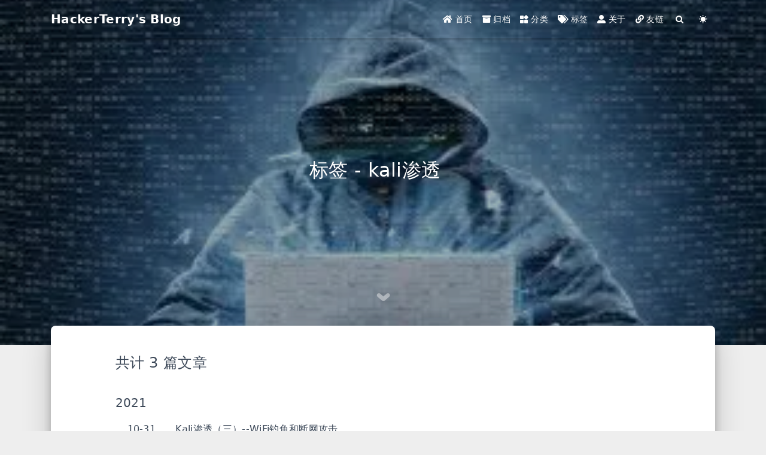

--- FILE ---
content_type: text/html; charset=utf-8
request_url: https://rookieterry.github.io/tags/kali%E6%B8%97%E9%80%8F/index.html
body_size: 4083
content:


<!DOCTYPE html>
<html lang="zh-CN" data-default-color-scheme=auto>



<head>
  <meta charset="UTF-8">
  <link rel="apple-touch-icon" sizes="76x76" href="/img/favicon.ico">
  <link rel="icon" href="/img/favicon.ico">
  <meta name="viewport" content="width=device-width, initial-scale=1.0, maximum-scale=5.0, shrink-to-fit=no">
  <meta http-equiv="x-ua-compatible" content="ie=edge">
  
    <meta http-equiv="Content-Security-Policy" content="upgrade-insecure-requests">
  
  <meta name="theme-color" content="#8c9ae6">
  <meta name="author" content="HackerTerry">
  <meta name="keywords" content="">
  
    <meta name="description" content="A Rookie Hacker Studying Cyber Security">
<meta property="og:type" content="website">
<meta property="og:title" content="标签 - kali渗透">
<meta property="og:url" content="https://rookieterry.github.io/tags/kali%E6%B8%97%E9%80%8F/index.html">
<meta property="og:site_name" content="HackerTerry&#39;s Blog">
<meta property="og:description" content="A Rookie Hacker Studying Cyber Security">
<meta property="og:locale" content="zh_CN">
<meta property="article:author" content="HackerTerry">
<meta name="twitter:card" content="summary_large_image">
  
  
    <meta name="referrer" content="no-referrer-when-downgrade">
  
  
  <title>标签 - kali渗透 - HackerTerry&#39;s Blog</title>

  <link  rel="stylesheet" href="https://lib.baomitu.com/twitter-bootstrap/4.6.1/css/bootstrap.min.css" />





<!-- 主题依赖的图标库，不要自行修改 -->
<!-- Do not modify the link that theme dependent icons -->

<link rel="stylesheet" href="//at.alicdn.com/t/font_1749284_hj8rtnfg7um.css">



<link rel="stylesheet" href="//at.alicdn.com/t/font_1736178_lbnruvf0jn.css">


<link  rel="stylesheet" href="/css/main.css" />


  <link id="highlight-css" rel="stylesheet" href="/css/highlight.css" />
  
    <link id="highlight-css-dark" rel="stylesheet" href="/css/highlight-dark.css" />
  




  <script id="fluid-configs">
    var Fluid = window.Fluid || {};
    Fluid.ctx = Object.assign({}, Fluid.ctx)
    var CONFIG = {"hostname":"rookieterry.github.io","root":"/","version":"1.9.3","typing":{"enable":true,"typeSpeed":70,"cursorChar":"_","loop":false,"scope":[]},"anchorjs":{"enable":true,"element":"h1,h2,h3,h4,h5,h6","placement":"left","visible":"hover","icon":""},"progressbar":{"enable":true,"height_px":3,"color":"#29d","options":{"showSpinner":false,"trickleSpeed":100}},"code_language":{"enable":true,"default":"TEXT"},"copy_btn":true,"image_caption":{"enable":true},"image_zoom":{"enable":true,"img_url_replace":["",""]},"toc":{"enable":true,"placement":"right","headingSelector":"h1,h2,h3,h4,h5,h6","collapseDepth":0},"lazyload":{"enable":true,"loading_img":"/img/loading.gif","onlypost":false,"offset_factor":2},"web_analytics":{"enable":true,"follow_dnt":false,"baidu":null,"google":"UA-241125581-1","gtag":null,"tencent":{"sid":null,"cid":null},"woyaola":null,"cnzz":null,"leancloud":{"app_id":null,"app_key":null,"server_url":null,"path":"window.location.pathname","ignore_local":false}},"search_path":"/local-search.xml"};

    if (CONFIG.web_analytics.follow_dnt) {
      var dntVal = navigator.doNotTrack || window.doNotTrack || navigator.msDoNotTrack;
      Fluid.ctx.dnt = dntVal && (dntVal.startsWith('1') || dntVal.startsWith('yes') || dntVal.startsWith('on'));
    }
  </script>
  <script  src="/js/utils.js" ></script>
  <script  src="/js/color-schema.js" ></script>
  

  

  
    <!-- Google Analytics -->
    <script async>
      if (!Fluid.ctx.dnt) {
        Fluid.utils.createScript('https://www.google-analytics.com/analytics.js', function() {
          window.ga = window.ga || function() { (ga.q = ga.q || []).push(arguments) };
          ga.l = +new Date;
          ga('create', 'UA-241125581-1', 'auto');
          ga('send', 'pageview');
        });
      }
    </script>
  

  

  

  

  

  



  
<meta name="generator" content="Hexo 6.3.0"></head>


<body>
  

  <header>
    

<div class="header-inner" style="height: 80vh;">
  <nav id="navbar" class="navbar fixed-top  navbar-expand-lg navbar-dark scrolling-navbar">
  <div class="container">
    <a class="navbar-brand" href="/">
      <strong>HackerTerry&#39;s Blog</strong>
    </a>

    <button id="navbar-toggler-btn" class="navbar-toggler" type="button" data-toggle="collapse"
            data-target="#navbarSupportedContent"
            aria-controls="navbarSupportedContent" aria-expanded="false" aria-label="Toggle navigation">
      <div class="animated-icon"><span></span><span></span><span></span></div>
    </button>

    <!-- Collapsible content -->
    <div class="collapse navbar-collapse" id="navbarSupportedContent">
      <ul class="navbar-nav ml-auto text-center">
        
          
          
          
          
            <li class="nav-item">
              <a class="nav-link" href="/">
                <i class="iconfont icon-home-fill"></i>
                首页
              </a>
            </li>
          
        
          
          
          
          
            <li class="nav-item">
              <a class="nav-link" href="/archives/">
                <i class="iconfont icon-archive-fill"></i>
                归档
              </a>
            </li>
          
        
          
          
          
          
            <li class="nav-item">
              <a class="nav-link" href="/categories/">
                <i class="iconfont icon-category-fill"></i>
                分类
              </a>
            </li>
          
        
          
          
          
          
            <li class="nav-item">
              <a class="nav-link" href="/tags/">
                <i class="iconfont icon-tags-fill"></i>
                标签
              </a>
            </li>
          
        
          
          
          
          
            <li class="nav-item">
              <a class="nav-link" href="/about/">
                <i class="iconfont icon-user-fill"></i>
                关于
              </a>
            </li>
          
        
          
          
          
          
            <li class="nav-item">
              <a class="nav-link" href="/links/">
                <i class="iconfont icon-link-fill"></i>
                友链
              </a>
            </li>
          
        
        
          <li class="nav-item" id="search-btn">
            <a class="nav-link" target="_self" href="javascript:;" data-toggle="modal" data-target="#modalSearch" aria-label="Search">
              &nbsp;<i class="iconfont icon-search"></i>&nbsp;
            </a>
          </li>
          
        
        
          <li class="nav-item" id="color-toggle-btn">
            <a class="nav-link" target="_self" href="javascript:;" aria-label="Color Toggle">&nbsp;<i
                class="iconfont icon-dark" id="color-toggle-icon"></i>&nbsp;</a>
          </li>
        
      </ul>
    </div>
  </div>
</nav>

  

<div id="banner" class="banner" parallax=true
     style="background: url('/img/hacker.png') no-repeat center center; background-size: cover;">
  <div class="full-bg-img">
    <div class="mask flex-center" style="background-color: rgba(0, 0, 0, 0.3)">
      <div class="banner-text text-center fade-in-up">
        <div class="h2">
          
            <span id="subtitle" data-typed-text="标签 - kali渗透"></span>
          
        </div>

        
      </div>

      
        <div class="scroll-down-bar">
          <i class="iconfont icon-arrowdown"></i>
        </div>
      
    </div>
  </div>
</div>

</div>

  </header>

  <main>
    
      <div class="container nopadding-x-md">
        <div id="board"
          >
          
          <div class="container">
            <div class="row">
              <div class="col-12 col-md-10 m-auto">
                

<div class="list-group">
  <p class="h4">共计 3 篇文章</p>
  <hr>
  
  
    
      
      <p class="h5">2021</p>
    
    <a href="/2021/10/31/Kali%E6%B8%97%E9%80%8F%EF%BC%88%E4%B8%89%EF%BC%89-WiFi%E9%92%93%E9%B1%BC%E5%92%8C%E6%96%AD%E7%BD%91%E6%94%BB%E5%87%BB/" class="list-group-item list-group-item-action">
      <time>10-31</time>
      <div class="list-group-item-title">Kali渗透（三）--WiFi钓鱼和断网攻击</div>
    </a>
  
    
    <a href="/2021/10/28/Kali%E6%B8%97%E9%80%8F%EF%BC%88%E4%BA%8C%EF%BC%89-Linux%E4%B8%BB%E6%9C%BA%E4%B8%8A%E7%BA%BF%E5%92%8CU%E7%9B%98%E9%A9%AC%E5%88%B6%E4%BD%9C/" class="list-group-item list-group-item-action">
      <time>10-28</time>
      <div class="list-group-item-title">Kali渗透（二）--Linux主机上线和U盘马制作</div>
    </a>
  
    
    <a href="/2021/10/10/Kali%E6%B8%97%E9%80%8F%EF%BC%88%E4%B8%80%EF%BC%89-DNS%E5%9F%9F%E5%90%8D%E5%8A%AB%E6%8C%81%E4%B8%8E%E9%92%93%E9%B1%BC/" class="list-group-item list-group-item-action">
      <time>10-10</time>
      <div class="list-group-item-title">Kali渗透（一）--DNS域名劫持与钓鱼</div>
    </a>
  
</div>





              </div>
            </div>
          </div>
        </div>
      </div>
    

    
      <a id="scroll-top-button" aria-label="TOP" href="#" role="button">
        <i class="iconfont icon-arrowup" aria-hidden="true"></i>
      </a>
    

    
      <div class="modal fade" id="modalSearch" tabindex="-1" role="dialog" aria-labelledby="ModalLabel"
     aria-hidden="true">
  <div class="modal-dialog modal-dialog-scrollable modal-lg" role="document">
    <div class="modal-content">
      <div class="modal-header text-center">
        <h4 class="modal-title w-100 font-weight-bold">搜索</h4>
        <button type="button" id="local-search-close" class="close" data-dismiss="modal" aria-label="Close">
          <span aria-hidden="true">&times;</span>
        </button>
      </div>
      <div class="modal-body mx-3">
        <div class="md-form mb-5">
          <input type="text" id="local-search-input" class="form-control validate">
          <label data-error="x" data-success="v" for="local-search-input">关键词</label>
        </div>
        <div class="list-group" id="local-search-result"></div>
      </div>
    </div>
  </div>
</div>

    

    
  </main>

  <footer>
    <div class="footer-inner">
  
    <div class="footer-content">
       <a href="https://hexo.io" target="_blank" rel="nofollow noopener"><span>Hexo</span></a> <i class="iconfont icon-love"></i> <a href="https://github.com/fluid-dev/hexo-theme-fluid" target="_blank" rel="nofollow noopener"><span>Fluid</span></a><br> <a href="https://ipw.cn/ipv6webcheck/?site=hackerterry.netlify.app" title="本站支持IPv6访问" target="_blank"><img style="display:inline-block;vertical-align:middle" alt="本站支持IPv6访问" src="https://static.ipw.cn/icon/ipv6-s5.svg" srcset="/img/loading.gif" lazyload></a> <div style="font-size: 0.85rem"> <span id="timeDate">载入天数...</span> <span id="times">载入时分秒...</span> <script src="/js/duration.js"></script> </div> 
    </div>
  
  
    <div class="statistics">
  
  

  
    
      <span id="busuanzi_container_site_pv" style="display: none">
        总访问量 
        <span id="busuanzi_value_site_pv"></span>
         次
      </span>
    
    
      <span id="busuanzi_container_site_uv" style="display: none">
        总访客数 
        <span id="busuanzi_value_site_uv"></span>
         人
      </span>
    
    
  
</div>

  
  
  
</div>

  </footer>

  <!-- Scripts -->
  
  <script  src="https://lib.baomitu.com/nprogress/0.2.0/nprogress.min.js" ></script>
  <link  rel="stylesheet" href="https://lib.baomitu.com/nprogress/0.2.0/nprogress.min.css" />

  <script>
    NProgress.configure({"showSpinner":false,"trickleSpeed":100})
    NProgress.start()
    window.addEventListener('load', function() {
      NProgress.done();
    })
  </script>


<script  src="https://lib.baomitu.com/jquery/3.6.0/jquery.min.js" ></script>
<script  src="https://lib.baomitu.com/twitter-bootstrap/4.6.1/js/bootstrap.min.js" ></script>
<script  src="/js/events.js" ></script>
<script  src="/js/plugins.js" ></script>


  <script  src="https://lib.baomitu.com/typed.js/2.0.12/typed.min.js" ></script>
  <script>
    (function (window, document) {
      var typing = Fluid.plugins.typing;
      var subtitle = document.getElementById('subtitle');
      if (!subtitle || !typing) {
        return;
      }
      var text = subtitle.getAttribute('data-typed-text');
      
        typing(text);
      
    })(window, document);
  </script>




  
    <script  src="/js/img-lazyload.js" ></script>
  




  <script  src="/js/local-search.js" ></script>

  <script defer src="https://busuanzi.ibruce.info/busuanzi/2.3/busuanzi.pure.mini.js" ></script>





<!-- 主题的启动项，将它保持在最底部 -->
<!-- the boot of the theme, keep it at the bottom -->
<script  src="/js/boot.js" ></script>


  

  <noscript>
    <div class="noscript-warning">博客在允许 JavaScript 运行的环境下浏览效果更佳</div>
  </noscript>
</body>
</html>


--- FILE ---
content_type: text/plain
request_url: https://www.google-analytics.com/j/collect?v=1&_v=j102&a=1252433769&t=pageview&_s=1&dl=https%3A%2F%2Frookieterry.github.io%2Ftags%2Fkali%25E6%25B8%2597%25E9%2580%258F%2Findex.html&ul=en-us%40posix&dt=%E6%A0%87%E7%AD%BE%20-%20kali%E6%B8%97%E9%80%8F%20-%20HackerTerry%27s%20Blog&sr=1280x720&vp=1280x720&_u=KEBAAEABEAAAACAAI~&jid=1944776485&gjid=1176226558&cid=1546916873.1768689205&tid=UA-241125581-1&_gid=577385863.1768689205&_r=1&_slc=1&z=1781816060
body_size: -452
content:
2,cG-E69ZBYJBMK

--- FILE ---
content_type: image/svg+xml
request_url: https://static.ipw.cn/icon/ipv6-s5.svg
body_size: 3834
content:
<?xml version="1.0" encoding="UTF-8"?>
<svg width="190px" height="36px" viewBox="0 0 190 36" version="1.1" xmlns="http://www.w3.org/2000/svg" xmlns:xlink="http://www.w3.org/1999/xlink">
    <title>313238-ipv6</title>
    <g id="313238-ipv6" stroke="none" stroke-width="1" fill="none" fill-rule="evenodd">
        <g id="编组-2备份" transform="translate(5.000000, 4.000000)">
            <rect id="矩形备份" stroke="#313238" x="0.5" y="0.5" width="180" height="27" rx="5"></rect>
            <text id="本站已支持-IPv6-访问" font-family="PingFangSC-Regular, PingFang SC" font-size="14" font-weight="normal" fill="#313238">
                <tspan x="32" y="19">本站已支持 </tspan>
                <tspan x="106.662" y="19" font-family="PingFangSC-Semibold, PingFang SC" font-weight="500">IPv6 </tspan>
                <tspan x="139.576" y="19">访问</tspan>
            </text>
            <g id="编组备份" transform="translate(13.000000, 5.000000)" fill="#313238" fill-rule="nonzero">
                <path d="M12.8909648,6.38528817 L13.2863576,5.05666477 C13.360741,4.8069981 13.2883511,4.53671816 13.0991387,4.35765114 L12.0922832,3.40467174 L11.7705341,2.05628057 C11.7097987,1.80289896 11.5121022,1.60499523 11.2587206,1.5446932 L9.91053677,1.22271805 L8.95755735,0.216069819 C8.82709871,0.0781888525 8.64566177,0 8.45584445,0 C8.39009639,0 8.32351917,0.00929038713 8.25856256,0.0286435642 L6.93003341,0.424243744 L5.60142886,0.0286435642 C5.53753346,0.00961199669 5.47121222,0 5.40454272,0 C5.21464003,0 5.03309282,0.0780823686 4.90262252,0.216069819 L3.94962425,1.22271805 L2.60123311,1.54467436 C2.34784311,1.60516196 2.15003067,1.80305455 2.08964574,2.05646904 L1.76768941,3.4046529 L0.761041195,4.3576323 C0.571805883,4.53657858 0.499594189,4.80688245 0.573841061,5.05664593 L0.969233959,6.38526931 L0.573841061,7.71368542 C0.499516327,7.96340772 0.571884893,8.23370802 0.761041195,8.4128875 L1.76768941,9.36567847 L2.08964574,10.7138812 C2.15005445,10.9672824 2.3478564,11.1651645 2.60123311,11.2256758 L3.94962425,11.5476322 L4.90262252,12.5542992 C5.03309931,12.6922728 5.21464567,12.7703318 5.40454272,12.7703318 C5.47030962,12.7703318 5.53647225,12.7610787 5.60142886,12.7414994 L6.93005225,12.3461065 L8.25858142,12.7414994 C8.32257884,12.7607032 8.38904675,12.7703318 8.45586328,12.7703318 C8.64567406,12.7703318 8.82710848,12.6921626 8.9575762,12.5542992 L9.91055561,11.5476322 L11.2587395,11.2256758 C11.5121371,11.1651204 11.7099882,10.9672765 11.770553,10.7138812 L12.092302,9.36567847 L13.0989691,8.4128875 C13.2881856,8.23375278 13.3608118,7.96341122 13.2863576,7.71368542 L12.8909648,6.38528817 Z M6.93003341,2.959247 C8.8371229,2.959247 10.3831916,4.50512731 10.3831916,6.41231102 C10.3831916,8.31930627 8.8371229,9.86539389 6.93003341,9.86539389 C5.02283085,9.86539389 3.47715782,8.31932513 3.47715782,6.41231102 C3.47715782,4.50512731 5.02284969,2.959247 6.93003341,2.959247 Z M1.71682841,12.3636694 L0.105369645,16.2678303 C0.105369645,16.2678303 -0.359427121,17.1354824 0.663370735,17.0735597 C1.68575403,17.0116371 2.55361334,17.0425042 2.55361334,17.0425042 L3.85478046,18.3130115 C3.85478046,18.3130115 4.35065161,18.9638023 4.72263979,18.3130115 C5.09423223,17.6622395 6.6128824,13.6959298 6.6128824,13.6959298 C6.6128824,13.6959298 4.81544839,14.4705848 3.63812656,13.3552044 C2.46042786,12.239598 1.71682841,12.3636694 1.71682841,12.3636694 L1.71682841,12.3636694 Z M12.2831579,12.3636694 L13.8946167,16.2678303 C13.8946167,16.2678303 14.3593947,17.1354824 13.3368041,17.0735597 C12.3141947,17.0116371 11.4467688,17.0425042 11.4467688,17.0425042 L10.1451871,18.3130115 C10.1451871,18.3130115 9.64931591,18.9638023 9.27772346,18.3130115 C8.90571646,17.6622395 7.38748086,13.6959298 7.38748086,13.6959298 C7.38748086,13.6959298 9.18451914,14.4705848 10.3622367,13.3552044 C11.5395585,12.239598 12.2831579,12.3636694 12.2831579,12.3636694 L12.2831579,12.3636694 Z" id="形状"></path>
            </g>
        </g>
    </g>
</svg>

--- FILE ---
content_type: application/javascript; charset=utf-8
request_url: https://rookieterry.github.io/js/duration.js
body_size: -47
content:
!(function() {
  /** 计时起始时间，自行修改 **/
  var start = new Date("2022/09/14 17:30:00");

  function update() {
    var now = new Date();
    now.setTime(now.getTime()+250);
    days = (now - start) / 1000 / 60 / 60 / 24;
    dnum = Math.floor(days);
    hours = (now - start) / 1000 / 60 / 60 - (24 * dnum);
    hnum = Math.floor(hours);
    if(String(hnum).length === 1 ){
      hnum = "0" + hnum;
    }
    minutes = (now - start) / 1000 /60 - (24 * 60 * dnum) - (60 * hnum);
    mnum = Math.floor(minutes);
    if(String(mnum).length === 1 ){
      mnum = "0" + mnum;
    }
    seconds = (now - start) / 1000 - (24 * 60 * 60 * dnum) - (60 * 60 * hnum) - (60 * mnum);
    snum = Math.round(seconds);
    if(String(snum).length === 1 ){
      snum = "0" + snum;
    }
    document.getElementById("timeDate").innerHTML = "本站安全运行&nbsp"+dnum+"&nbsp天";
    document.getElementById("times").innerHTML = hnum + "&nbsp小时&nbsp" + mnum + "&nbsp分&nbsp" + snum + "&nbsp秒";
  }

  update();
  setInterval(update, 1000);
})();